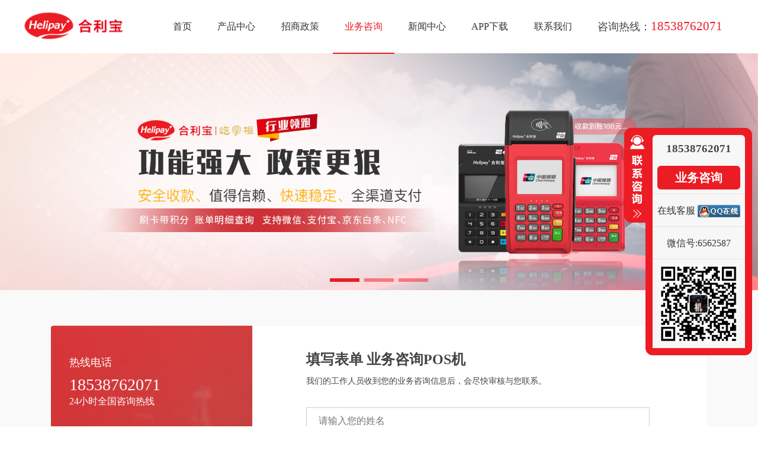

--- FILE ---
content_type: text/html; charset=utf-8
request_url: http://futubao.com/mflq/
body_size: 3558
content:
<!DOCTYPE html>
<html lang="cn">
<head>
    <meta http-equiv="content-type" content="text/html;charset=utf-8">
    <meta name="renderer" content="webkit">
    <meta http-equiv="X-UA-Compatible" content="IE=edge">
    <meta name="author" content="合利宝官网">
    <meta name="siteurl" content="www.futubao.com">
    <meta name="copyright" content="Copyright 2018-2019 版权所有：合利宝官网">
    <meta name="applicable-device" content="pc">
    <title>合利宝业务咨询-合利宝官网</title>
    <meta name="keywords" content="合利宝业务咨询">
    <meta name="description" content="合利宝pos机业务咨询,合利宝官网业务咨询合利宝mpos机,让商户刷卡便捷,安全可靠的售后服务.">
    <link rel="alternate" href="https://m.futubao.com/mflq/">
    <link rel="stylesheet" href="/template/default/index/css/style.css">
</head>
<body>
<header>
    <div class="container">
        <nav class="flex-between">
            <div class="logo" title="合利宝">
                <a href="http://www.futubao.com">
                    <img src="/uploads/image/20200722/8b69405c71e05038dae3ef5bb3723b7b.png" alt="合利宝官网LOGO">
                </a>
            </div>
            <ul class="flex-between t_nav">
                <li ><a href="http://www.futubao.com" title="首页" >首页</a></li>
                                        <li step="1" id="product" >
                            <a href="https://www.futubao.com/pos/" title="产品中心">产品中心</a>
                            <div class="nav-product">
                                <ul>
                                    		
                                        <li>
                                            <a href="https://www.futubao.com/pos/536.html" title="合利宝微智能"><img src="/uploads/image/20241023/77f7fb04edf6efd919c13fc90b9a6037.png" alt="合利宝微智能"></a>
                                            <a href="https://www.futubao.com/pos/536.html" title="合利宝微智能">合利宝微智能</a>
                                        </li>
                                    		
                                        <li>
                                            <a href="https://www.futubao.com/pos/helibaompos.html" title="合利宝mpos"><img src="/uploads/image/20200721/7f0efb88cfdd642edf51d3b33810f5a6.png" alt="合利宝mpos"></a>
                                            <a href="https://www.futubao.com/pos/helibaompos.html" title="合利宝mpos">合利宝mpos</a>
                                        </li>
                                    		
                                        <li>
                                            <a href="https://www.futubao.com/pos/helibaodianqian.html" title="合利宝电签"><img src="/uploads/image/20200721/e4b80e022c3fd8261acc90b1972710ad.png" alt="合利宝电签"></a>
                                            <a href="https://www.futubao.com/pos/helibaodianqian.html" title="合利宝电签">合利宝电签</a>
                                        </li>
                                    		
                                        <li>
                                            <a href="https://www.futubao.com/pos/helibaodapos.html" title="合利宝大POS"><img src="/uploads/image/20200721/7622d2b5ccdf955d40fd6f31cc464804.png" alt="合利宝大POS"></a>
                                            <a href="https://www.futubao.com/pos/helibaodapos.html" title="合利宝大POS">合利宝大POS</a>
                                        </li>
                                    		
                                        <li>
                                            <a href="https://www.futubao.com/pos/540.html" title="智享惠"><img src="/uploads/image/20250318/493ba3355ea750ba026d387ac5b50886.png" alt="智享惠"></a>
                                            <a href="https://www.futubao.com/pos/540.html" title="智享惠">智享惠</a>
                                        </li>
                                                                    </ul>
                            </div>
                        </li>
                                            <li >
                            <a href="https://www.futubao.com/dljm/" title="合利宝招商政策" >招商政策</a>
                        </li>
                                            <li class="active">
                            <a href="https://www.futubao.com/mflq/" title="合利宝业务咨询" rel="nofollow">业务咨询</a>
                        </li>
                                            <li >
                            <a href="https://www.futubao.com/news/" title="新闻中心" >新闻中心</a>
                        </li>
                                            <li >
                            <a href="https://www.futubao.com/xiazai/" title="合利宝APP下载" >APP下载</a>
                        </li>
                                            <li >
                            <a href="https://www.futubao.com/lxwm/" title="联系我们" rel="nofollow">联系我们</a>
                        </li>
                                    <li>咨询热线：<span>18538762071</span></li>
            </ul>
        </nav>
    </div>
</header>
<!-- 轮播 -->
<div class="banner">
	<div class="swiper-container">
		<div class="swiper-wrapper">
                    		
                    <div class="swiper-slide">
                        <a href="/" title="合利宝电签">
                            <img src="/uploads/image/20200722/530e5b56789853667d5fb2646aeda0a6.jpg" alt="合利宝电签">
                        </a>
                    </div>
                    		
                    <div class="swiper-slide">
                        <a href="/" title="合利宝大pos">
                            <img src="/uploads/image/20200722/7f9649e94259851f1ceff198e2cb49bd.jpg" alt="合利宝大pos">
                        </a>
                    </div>
                    		
                    <div class="swiper-slide">
                        <a href="#" title="合利宝mpos">
                            <img src="/uploads/image/20200722/cc2ea4252cc2f19a86e2ef624c3a5691.jpg" alt="合利宝mpos">
                        </a>
                    </div>
                    	
		</div>
		<!-- 分页器 -->
		<div class="swiper-pagination"></div>
		<!-- 左右按钮 -->
		<!--<div class="swiper-button-prev" title="上一张"> ＜ </div>
		<div class="swiper-button-next" title="下一张"> ＞ </div>-->
	</div>
</div> 
<div class="form padB padT">
    <div class="container">
        <!-- 左侧联系方式 -->
       <div class="flex-between padB">
            <div class="form-fl">
                <ul>
                    <li>
                        <p>热线电话</p>
                        <p>18538762071</p>
                        <p>24小时全国咨询热线</p>
                    </li>    
                    <li>
                        <p>微信客服</p>
                        <p>6562587</p>
                        <p>咨询时间：8:30-18:00</p>
                    </li>    
                </ul>
                <div class="ewm">
                    <img src="/uploads/image/20240416/ae8614665a572e05c683e1049c823f32.png">
                </div>   
            </div>
            <div class="form-fr">
                <h4>填写表单 业务咨询POS机</h4>
                <p>我们的工作人员收到您的业务咨询信息后，会尽快审核与您联系。</p>
                <ul>
                    <input type="hidden" id="token" name="__token__" value="fa961b981a4c9c99c8f200abea11fef4">
                    <input type="hidden" id="wxzh" value="6562587">
                    <input type="hidden" id="wxewm" value="/uploads/image/20240416/ae8614665a572e05c683e1049c823f32.png">
                    <input type="hidden" id="formid" name="__formid__" value="4">
                    <input type="hidden" id="returntype" name="__returntype__" value="json">
                    <input type="hidden" id="source" name="source" value="https://www.futubao.com/mflq/">
                    <li>
                        <input type="text" placeholder="请输入您的姓名" id="contacts" name="contacts">
                    </li>
                    <li>
                        <input type="text" placeholder="请输入您的联系电话" id="mobile" name="mobile">
                    </li>
                    <li>
                        <input type="text" placeholder="请输入您的微信号" id="weixin" name="weixin">
                    </li>
                    <li>
                        <input type="text" placeholder="请输入您的联系地址" id="address" name="address">
                    </li>
                    <ul class="lq_product">
                        <li><input type="checkbox" name="product[0]" id="product" value="合利宝MPOS" title="合利宝MPOS" />合利宝MPOS</li>
                        <li><input type="checkbox" name="product[1]" id="product" value="合利宝电签" title="合利宝电签" />合利宝电签</li>
                        <li><input type="checkbox" name="product[2]" id="product" value="合利宝大POS" title="合利宝大POS" />合利宝大POS</li>
                    </ul>
                    <li style="margin-top: -10px;">
                        <button class="btn" id="submit" name="submit" title="点击提交">业务咨询</button>
                    </li>
                </ul>
            </div>
	</div>
    </div>
</div>
	
<!-- 底部foot -->
<div class="foot">
        <!-- 底部内容 -->
        <div class="foot_con">
                <!-- 底部左侧 -->
                <div>
                    <div class="foot_left">
                        <div class="foot1_left">
                            <dl>
                                <dt>新闻资讯</dt>
                                                                <a href="https://www.futubao.com/hyzx/" title="行业资讯"><dd>行业资讯</dd></a>
                                                                <a href="https://www.futubao.com/wtjd/" title="常见问题"><dd>常见问题</dd></a>
                                                                <a href="https://www.futubao.com/czzn/" title="操作指南"><dd>操作指南</dd></a>
                                                            </dl>
                            <dl>
                                <dt>产品中心</dt>
                                		
                                <a href="https://www.futubao.com/pos/536.html" title="合利宝微智能"><dd>合利宝微智能</dd></a>
                                		
                                <a href="https://www.futubao.com/pos/helibaompos.html" title="合利宝mpos"><dd>合利宝mpos</dd></a>
                                		
                                <a href="https://www.futubao.com/pos/helibaodianqian.html" title="合利宝电签"><dd>合利宝电签</dd></a>
                                		
                                <a href="https://www.futubao.com/pos/helibaodapos.html" title="合利宝大POS"><dd>合利宝大POS</dd></a>
                                		
                                <a href="https://www.futubao.com/pos/540.html" title="智享惠"><dd>智享惠</dd></a>
                                                            </dl>
                            <dl>
                                <dt>代理政策</dt>
                                <a href="/dljm/"><dd>代理政策</dd></a>
                                <a href="/mflq/"><dd>业务咨询</dd></a>
                            </dl>
                            <dl>
                                <dt>联系我们</dt>
                                <a href="/lxwm/"><dd>联系我们</dd></a>
                                <a href="/mflq/"><dd>加入我们</dd></a>
                            </dl>
                        </div>
                    </div>
                    <!--  -->
                    <div class="foot_bottom">
                        <img src="/template/default/index/images/blogroll.png" >
                        <ul>
                            		
                                <a href="https://www.lishua.net" target="_blank"><li>立刷</li></a>
                            		
                                <a href="https://www.shengfutong.cn" target="_blank"><li>盛付通</li></a>
                            		
                                <a href="https://www.juhejia.cn/" target="_blank"><li>聚合家</li></a>
                                                    </ul>
                    </div>
                </div>
                <!-- 底部右侧 -->
                <div>
                    <div class="contact_way">
                        <div class="contact1_way ">
                            <p>电话：<span style="color:#FFF;font-size: 18px;">18538762071</span></p>
                            <p>QQ：6562587</p>
                            <p>微信：6562587</p>
                            <p>邮箱：3561368@qq.com</p>
                        </div>
                        <div>
                            <div class="foot_wx"><img src="/uploads/image/20240416/ae8614665a572e05c683e1049c823f32.png" style="width: 91px;"></div>
                            <span class="wx_text">客服微信</span>
                        </div>
                    </div>
                    <div class="foot_pic">
                        <img src="/template/default/index/images/safety360.png" >
                        <img src="/template/default/index/images/integrity.png" >
                        <img src="/template/default/index/images/enterprise_verify.png" >
                    </div>
                </div>
        </div>
        <div class="footer">Copyright 2018-2019 版权所有：合利宝官网</div>
</div>

<!-- 悬浮窗 -->
<div class="slidebar">
    <div class="button">
        <a style="display:none" id="sliderbar_Show" class="btnOpen" title="查看在线客服" href="javascript:void(0);" rel="nofollow">展开</a>
        <a style="display:block" id="sliderbar_Hide" class="btnCtn" title="关闭在线客服" href="javascript:void(0);" rel="nofollow">收缩</a>
    </div>
    <div id="sliderbar_View" class="floatR">
        <div class="contacts">
            <h4>18538762071</h4>
            <ul>
                <li><a href="/free/" rel="nofollow" title="业务咨询合利宝">业务咨询</a></li>
                <li>
                    <a target="_blank" href="" rel="nofollow" alt="点击这里给我发消息" title="点击这里给我发消息">在线客服
                </a>
                </li>
                <li>
                    <p>微信号:6562587</p>
                </li>
                <li><img src="/uploads/image/20240416/ae8614665a572e05c683e1049c823f32.png"></li>
            </ul>
        </div>
    </div>
</div>
<script src="/template/default/index/js/jq_swiper.js"></script>
<script src="/template/default/index/js/layer/layer.js"></script>
</body>
</html>

--- FILE ---
content_type: text/css
request_url: http://futubao.com/template/default/index/css/style.css
body_size: 11933
content:
html,body {font-family:"微软雅黑";color:#444;position:relative;background:#fff;padding:0;margin:0 auto;box-sizing:border-box;}
body {padding-top:90px;overflow-x:hidden;}
* {margin:0;padding:0;list-style:none;box-sizing:border-box;}
h1,h2,h3,h4,h5,h6,th {font-size:100%;font-weight:normal;}
tbody,table {border-collapse:collapse;border-spacing:0;}
h3 {font-size:32px;}
ul,ol {list-style:none;}
a,span {font-size:16px;}
/*color:#808080;*/
p {color:#444;font-size:16px;}
a{text-decoration:none;color: #333;}
a:hover{color: #ec1c24;}
img {border:0;}
table {border-collapse:collapse;border-spacing:0;text-align:center;}
:focus {outline:none;}
.flex-between {display:flex;justify-content:space-between;}
.flex-around {display:flex;justify-content:space-around;}
.container {width:1200px;margin:auto;}
.title-sty h2,.title-sty p{text-align: center;}
.title-sty h2{color: #333;font-size:30px;margin-bottom:15px;}
.title-sty p{color: #666666; font-size: 17px;line-height:35px;}

.index-title h2,.index-title p{text-align: left;}
.index-title h2{color: #222222;font-size:32px;margin-bottom: 20px;}
.index-title p{color: #555555; font-size: 18px;line-height:38px;padding-bottom: 30px;}
.index-title .line{height:3px;background:#F6F6F6;}
.index-title .line::before {position: relative;content:"";display:inline-block;width: 78px;height: 3px;background:#EC1C24;top: -13.5px;}
.padT{padding-top: 60px;}
.padB{padding-bottom: 50px;}
.bgGrey{background-color: #F2F5F9;}
.active {color:#FFF;border-bottom: 2px solid #ec1c24;}
.active a{color:#ec1c24;}
.active a:hover{color:#ec1c24;}
.btn {width:580px;height:45px;line-height:45px;background:#ec1c24;color:#fff;margin-top: 50px;font-size:18px;border-radius:5px;cursor:pointer;position:relative;overflow:hidden;outline:none;border:none;}
.yel {color:#ec1c24;}
.red {color:#EA5149;font-size: 17px;}
/*公共头部*/
header {position:fixed;top:0;z-index:10000;width:100%;height:90px;background:#FFF;}
header .logo img {width:171px;margin-top: 36px;}
header nav {height:90px;align-items:center;line-height: 89px;}
header ul li{padding: 0px 20px;}
nav li a {font-size:16px;color:#333333;}
nav li a:hover {color:#ec1c24;}
nav ul {width:968px;}
nav li:last-child{font-size: 18px;}
nav li:last-child span{color:#EC1C24;font-size: 21px;}
nav .nav-product{width:100%;position: absolute;top:90px;background: #FAFAFA;left: 0px;height: 120px;display: none;}
nav .nav-product ul{width: 1200px;margin: auto;display:flex;}
nav .nav-product ul li {padding: 10px 20px 0 0;}
nav .nav-product ul li img{width: 140px;float: left;}
nav .nav-product ul li a {font-size:16px;color:#333333;}
nav .nav-product ul li a:hover {color:#ec1c24;}
/*公共banner*/
.banner img {display:block;width:100%;}
.p_banner img {display:block;width:100%;}
.banner .swiper-pagination-bullet {width:50px;height:6px;display:inline-block;border-radius:0;background:#ec1c24;opacity:.5;}
.banner .swiper-pagination-bullet-active {background:#ec1c24;opacity:1;}
.banner .swiper-button-next,.swiper-button-prev {margin-top:-45px!important;}
.banner .swiper-button-prev,.banner .swiper-button-next {background:rgba(0,0,0,0.3);color:#808080;width:50px;height:75px;line-height:70px;text-align:center;border-radius:5px;font-size:35px;}
.banner .swiper-button-prev:hover,.banner .swiper-button-next:hover {background:rgba(0,0,0,0.5);color:#fff;}
/*首页*/
.about ul{display: flex;justify-content: space-between;flex-wrap: wrap;width:1200px;text-align: center;padding: 30px 0;}
.about ul li{width:380px;height:170px;border-radius:5px;background: #FFFBFB;padding: 22px;}
.about ul li img{width: 48px;height: 48px;}
.about ul li h3{color: #222222;font-size:24px;padding-top: 10px;}
.about ul li p{color: #666666;font-size:16px;padding-top: 8px;}

.index-product ul{display: flex;justify-content: space-between;flex-wrap: wrap;width:1200px;text-align: center;}
.index-product ul li{margin:20px 0px;width:370px;height:440px;box-shadow: 0px 5px 10px 0px rgba(0, 0, 0, 0.04);}
.index-product ul li img{width: 370px;height:246px;}
.index-product ul li h3{color: #222222;font-size:22px;line-height:60px;}
.index-product ul li p{color: #666666;font-size:16px;line-height:27px;padding:0px 30px;height: 70px;}
.index-product ul li .ljxq{color: #FFFFFF;font-size:16px;background: #ec1c24;border-radius:5px;padding: 5px 30px;}
.index-product .gd{font-size: 18px;color:#ec1c24;float: right;padding-right: 15px;}

.youshi ul{display: flex;justify-content: space-between;flex-wrap: wrap;width:1200px;padding-top: 20px;}
.youshi ul li{margin-bottom:30px;overflow:hidden;width:388px;height:170px;padding: 35px;background: #FCF9FA;border-radius: 2px;}
.youshi ul li img{width: 84px;height:94px;float: left;margin-right: 30px;}
.youshi ul li h3{color: #222222;font-size:22px;line-height:35px;}
.youshi ul li p{color: #555555;font-size:16px;line-height:26px;padding-top: 10px;}

.main4{background: url(../images/main4-bg.png) no-repeat center;height: 860px;}
.main4 .container{padding-top: 60px;}
.main4 .index-title h2,.main4 .index-title p{color: #FFF;}
.main4 ul{display: flex;justify-content: space-between;flex-wrap: wrap;width:1200px;padding-top: 20px;}
.main4 ul li{margin-bottom:26px;overflow:hidden;width:580px;height:160px;padding: 30px;background-color: rgba(255, 255, 255, 0.07);}
.main4 ul li img{width: 75px;height:82px;float: left;margin-right: 30px;margin-top: 12px;}
.main4 ul li h3{color: #FFFFFF;font-size:20px;line-height:35px;}
.main4 ul li p{color: #E8E8E8;font-size:14px;line-height:26px;padding-top: 10px;}

.zizhi{height: 960px;background: url(../images/about-bg.png)no-repeat center;}
.zizhi .jieshao{width: 594px;float: left;}
.zizhi .jieshao h2{color: #222222;font-size:32px;margin-bottom: 30px;}
.zizhi .jieshao p{color: #555555; font-size: 18px;line-height:38px;padding-top: 30px;}
.zizhi .jieshao .line{height:3px;background:#999999;width: 150px;}
.zizhi .jieshao .line::before {position: relative;content:"";display:inline-block;width: 70px;height: 3px;background:#EC1C24;top: -13.8px;}
.zizhi .paizhao{float: right;width: 426px;}
.zizhi .payment{margin-top: 50px;}
.zizhi .bank{width: 100%;height: 224px;background: #FFFFFF;text-align: center;padding-top: 32px;margin-top: 30px;}

.index-news {height:730px;}
.index-news .news{background: #fff;height: 500px;padding-top:40px;padding-bottom: 20px;}
.index-news .news div{width: 376px;}
.index-news .news div .t-img{width: 376px;height: 246px;}
.index-news .news ul{width: 376px;margin-top: 20px;}
.index-news .news li {width: 376px;height: 40px;}
.index-news .news li img {width: 198px;height: 130px;}
.index-news .news a {font-size: 16px;color: #222222;}
.index-news .news a:hover{color:#ec1c24;}
.index-news .news .date{font-size: 14px;color:#999999;}
.index-news .gd{font-size: 18px;color:#ec1c24;float: right;}
.index-news span{color:#FF7129;}

.index-form{background: url(../images/form-bg.png)no-repeat center;height: 840px;}
.index-form .index-mflq {margin-top:50px;}
.index-form .index-mflq .index-form-fl,.index-form .index-mflq .index-form-fr {height:500px;background: #FFFFFF;border-radius:8px;}
.index-form .index-mflq .index-form-fl {width:524px;padding:28px 40px 40px 33px;}
.index-form .index-mflq .index-form-fr {width:628px;padding:40px;}
.index-form-fl h2 {font-weight:bold;font-size:48px;color:#EC1C24;text-align: center;}
.index-form-fl .index-fl-top img:first-child {width:175px;height:217px;}
.index-form-fl .index-fl-top {text-align:center;margin:35px 10px 10px 42px;display:flex;justify-content:space-between;}
.index-form-fl .index-fl-top p {color:#333;}
.index-form-fl .index-fl-top b {display:block;font-size:18px;color:#666;font-weight:400;margin-bottom: 10px;}
.index-form-fl .index-fl-top .ewm {width:140px;height:140px;}
.index-form-fl .index-fl-top .red {font-size:18px;}
.index-form-fl .index-fl-bom {margin-top: 30px;}
.index-form-fl .index-fl-bom p:first-child {color:#333;margin-top:10px;font-size:18px;text-align: center;}
.index-form-fl .index-fl-bom p:last-child {font-size:24px;color: #666666;margin-top: 15px;background:url(../images/form-tel.png)no-repeat 0;padding-left: 42px;margin-left: 48px;}
.index-form-fl .index-fl-bom p:last-child span{color: #EC1C24;font-size:25px;}
.index-form-fr h4 {text-align:center;font-size:24px;font-weight:bold;}
.index-form-fr ul {margin-top:40px;}
.index-form-fr li {display:flex;justify-content:center;align-items:center;width:550px;height:52px;line-height:52px;margin-bottom:20px;}
.index-form-fr li label {font-size:20px;text-align:center;width:20%;}
.index-form-fr li input {width:80%;height:48px;line-height:48px;border:none;outline:none;font-size:16px;color:#333;border:1px solid #ccc;border-radius:5px;padding-left: 20px;}
.index-form-fr li input:focus {border-color: #EC1C24;outline: 0;}
.index-btn {width:180px;height:48px;line-height:48px;background:#ec1c24;color:#fff;margin-top: 20px;font-size:18px;border-radius:5px;cursor:pointer;position:relative;overflow:hidden;outline:none;border:none;}

.main6{background: #EC1C24;height:100px;padding-top: 9px;position: fixed;bottom: 0;z-index: 10000;width: 100%;}
.main6 .bottom-form{width: 630px;display: flex;justify-content: space-between;}
.main6 .bottom-form ul {width: 450px;display: flex;justify-content: space-between;flex-wrap: wrap;}
.main6 .bottom-form li {display:flex;justify-content:center;align-items:center;width:213px;height:38px;line-height:38px;margin-bottom:8px;}
.main6 .bottom-form li input {height:38px;line-height:48px;border:none;outline:none;font-size:16px;color:#333;border-radius:4px;padding-left: 10px;}
.bottom-btn {width:138px;height:40px;line-height:40px;background:#FFFFFF;color:#EC1C24;margin-top: 20px;font-size:20px;border-radius:4px;cursor:pointer;position:relative;overflow:hidden;outline:none;border:none;}
.main6 .bottom-tel{width: 400px;background:url(../images/bottom-tel.png)no-repeat;float: left;margin-left: 100px;height: 52px;margin-top: 15px;}
.main6 .bottom-tel span{font-size: 22px;color: #FFFFFF;padding-left: 76px;line-height: 78px;}
/*产品列表*/
.search{margin: auto;height: 46px;}
.search div{width: 550px;margin: auto; height:46px;background:rgba(249,249,249,1);border:1px solid #E0E0E0;border-radius:22px;color: #000000;margin-top:45px;}
.search div input{width:460px;height:44px;line-height: 44px;border:none;margin-left: 20px;background:rgba(249,249,249,1);font-size: 16px;}
.search div img{width: 22px;height: 22px;position: absolute;margin-top:11px;margin-left: 20px;}
.shoplist {margin:auto;height: 100%;}
.shoplist ul {display: flex;justify-content: space-around;flex-wrap: wrap;padding: 80px 0px;}
.shoplist ul li {width:370px;height:400px;margin-bottom: 30px;background: #fff;box-shadow:0px 0px 10px 2px rgba(0, 0, 0, 0.07);text-align: center;}
.shoplist ul li h3 {font-size:20px;color:#ec1c24;padding: 0px 10px;line-height:45px;}
.shoplist ul li p {font-size:16px;color:#666666;padding:0px 10px;height: 60px;line-height:26px;}
.shoplist ul li .lq {font-size:14px;background: #0067FF;color:#FFF;padding:6px 32px;border: 1px solid #0067FF;border-radius: 5px;}
.shoplist ul li .xq {font-size:14px;background:#ec1c24;color:#FFF;padding:6px 32px;border: 1px solid #ec1c24;border-radius: 5px;margin-left: 10px;}
.shoplist ul li img {width: 370px;height: 246px;display: block;margin: auto;}
/*产品详情*/
.product_details{margin:40px auto 50px auto; }
.product_details .crumbs{height:40px;border-bottom: 1px solid #CCC;width: 1200px;margin: auto;}
.product_details .crumbs p{color:#888888;line-height: 16px;}
.product_details .crumbs p a{color:#ec1c24;font-size: 16px;}
.product_details .crumbs p span{color:#A90EAF;font-size: 18px;}
.details_top .shuxing{display: flex;justify-content: space-between;flex-wrap: wrap;padding-top: 15px;width: 500px;}
.details_top .shuxing li{color:#33333;font-size: 15px;width:250px;line-height: 32px;}
.details_top .shuxing li:last-child{width: 500px;}
.details_top{width: 1200px;margin: auto;height: 530px;margin-top: 44px;}
.details_top>div{float:left;}
.details_top>div:first-child{width:562px;}
.details_top>div:first-child>div{height:375px;background-color: #FFFFFF;border:1px solid #E5E5E4;border-radius:5px;}
.details_top>div:first-child>div>img{width: 560px;height:373px;border-radius:5px;}
.details_top>div:first-child>ul{display: flex;justify-content: space-between;flex-wrap: wrap;padding-top: 20px;}
.details_top>div:first-child>ul>li{width: 131px;height:91px;border:1px solid #E5E5E4;border-radius:5px;}
.details_top>div:first-child>ul>li>img{width: 129px;height:89px;padding:2px;}
.details_top>div:last-child{width: 580px;margin-left: 49px;}
.details_top>div:last-child>h4{font-size: 26px;color:#333333;margin-top: 17px;line-height: 26px;}
.details_top>div:last-child>span{display: block;font-size: 16px;color:#666666;line-height: 55px;border-bottom:1px dashed #ccc;}
.details_top>div:last-child>p{font-size: 16px;color:#666666;line-height: 30px;padding-top: 18px;margin-bottom: 30px;padding-right: 40px;}
.details_top>div:last-child>p>span{font-size: 18px;color:#333333;}
.details_top>div:first-child>ul>li:hover{border:solid 1px #ec1c24;border-radius:5px;}
.details_top .zixun{padding: 8px 40px;background:#0067FF;color: #fff;border-radius: 4px;margin-right: 20px;}
.details_top .lingqu{padding: 8px 40px;background:#ec1c24;color: #fff;border-radius: 4px;}
.bg{background: #F9F9F9;margin-bottom: -80px;}
.details_bottom{width: 1200px;margin: auto;padding-top: 40px;}
.details_bottom>div{float:left;margin-bottom: 50px;background: #fff;}
.details_left{width: 220px;}
.details_left>h4{font-size: 18px;color:#FFF;line-height: 16px;padding: 10px;border-bottom: 1px solid #EEEEEE;background:url(../images/tj-bg.png)no-repeat;height: 36px;}
.details_left>ul li{height: 190px;background-color: #FFFFFF;border-bottom: 1px solid #EEEEEE;}
.details_left>ul li img{width:200px;height:132px;margin: 8px 0 0 11px;}
.details_left>ul li p{font-size: 16px;line-height: 18px;text-align: center;}
.details_right{width:950px;margin-left:30px; }
.details_right>h4{font-size: 18px;color:#FFF;line-height: 16px;padding: 10px;border-bottom: 1px solid #EEEEEE;background:url(../images/tj-bg.png)no-repeat;height: 36px;}
.details_right>ul{height:40px;}
.details_right>ul li{width:140px;height:40px;background-color: #F4F4F4;float: left;text-align: center;font-size: 18px;color: #333333;line-height: 40px;border-radius: 2px;margin-right: 2px;}
.details_right>ul li span{font-size: 18px;color:#FF5205;}
.d_r_content{width: 950px;}
.d_r_content .cpxq-top{width:880px;height:4px;margin-left: 35px;margin-top: 35px;}
.cpxq{display:block;padding: 40px;}
.cpxq img{width:880px;display:block;}

/*APP下载*/
.download .container{width: 1000px;margin: auto;}
.download h2{height:70px;background:#ec1c24;border-radius:6px 6px 0px 0px;text-align: center;line-height: 70px;color: #FFF;font-size:24px; }
.download ul{height:600px;}
.download ul li{width:280px;height:80px;line-height: 80px;background:rgba(250,250,250,1);text-align: center;font-size: 18px;color: #333333;border-bottom:1px solid rgba(237,237,237,1);border-left:1px solid rgba(237,237,237,1);}
.download .tab-l{width: 280px;float: left;}
.download .d_content{width: 720px;height:240px;float: left;border-bottom:1px solid rgba(237,237,237,1);border-right:1px solid rgba(237,237,237,1);}
.download .content{display:none;padding: 40px 250px;}
.download .content .cp img{width: 137px;height: 267px;}
.download .content .ewm{text-align: center;}
.download .content .ewm img{width: 150px;height: 150px;}
.download .content .ewm p{font-size: 16px;padding-top: 10px;}
.download .r1{display:block;}
#hz_active {background: #FFFFFF;color: #ec1c24;}
/*代理政策*/
.cpys{background: #F7F8FA;}
.cpys ul{display: flex;justify-content: space-around;flex-wrap: wrap;width:1200px;text-align: center;padding-top: 15px;}
.cpys ul li{margin:20px 0px;overflow:hidden;width:300px;height:260px;}
.cpys ul li img{width: 70px;height:70px;}
.cpys ul li h3{color: #333333;font-size:20px;line-height:50px;padding-top: 20px;}
.cpys ul li p{color: #666666;font-size:16px;line-height:30px;padding:0px 35px;}

.dlys ul{display: flex;justify-content: space-around;flex-wrap: wrap;width:1200px;text-align: center;}
.dlys ul li{margin:20px 0px;overflow:hidden;width:254px;height:223px;box-shadow:2px 2px 9px 0px rgba(0, 0, 0, 0.04);border-radius: 5px;}
.dlys ul li img{width: 254px;height:120px;}
.dlys ul li h3{color: #333333;font-size:18px;line-height:25px;padding-top:8px;}
.dlys ul li p{color: #666666;font-size:14px;line-height:25px;padding:6px 30px;height: 100px;}

.dlbz{background: url(../images/main9-bg.png) no-repeat;height: 590px;}
.dlbz .title-sty h2{color: #FFF;}
.dlbz .title-sty p{color: #FFF;}
.dlbz ul{display: flex;justify-content: space-around;flex-wrap: wrap;width:1200px;text-align: center;padding-top:40px;}
.dlbz ul li{width:258px;height:280px;background:#FFFFFF;opacity:0.9;border-radius:12px;}
.dlbz ul li img{width: 106px;height:106px;margin-top: -50px;}
.dlbz ul li h3{color: #333333;font-size:20px;line-height:50px;padding-top: 20px;}
.dlbz ul li p{color: #333333;font-size:16px;line-height:40px;}
.dlbz ul li em{width:4px;height:4px;background:rgba(102,102,102,1);border-radius:50%;}
.dlbz ul li b{width:4px;height:4px;background:rgba(102,102,102,1);border-radius:50%;}

.zhengce .table{height:1000px;border-color: #E1E1E1;margin-bottom: 30px;margin-top: 50px;}
.zhengce .table tr td{border-color:#E1E1E1;}
.zhengce .sty1{background: #E1E1E1;font-size: 20px;color: #ec1c24;}
.zhengce .sty2{width:300px;font-size: 18px;}
.zhengce .sty3{width:150px;}
.zhengce .sty4{background: #ec1c24;font-size: 20px;color: #FFF;}
.zhengce .sty5{width:250px;font-size: 20px;color: #333;}

.mainb6{text-align: center;background: url("../images/mainb6-bg.png") no-repeat;background-size: 100%;height:192px;padding-top: 40px;}
.mainb6 .title-sty h2{color: #FFF;font-size: 36px;margin-bottom: 35px;letter-spacing: 5px;}
.mainb6 a{font-size: 24px;background: rgba(200, 22, 29, 0.8);border-radius: 5px;padding: 8px 50px;color: #FFF;}
/*免费领取表单*/
.form{background: #F9F9F9;}
.form .container{width: 1108px;margin: auto;}
.form .form-fr {width:768px;height:600px;border:1px solid #F9F9F9;padding: 40px 90px;background: #FFF;}
.form .form-fl{background: url(../images/form-left.png);width: 340px;}
.form .form-fl ul{padding-left: 31px;padding-top: 50px;}
.form .form-fl ul li{margin-bottom: 50px;}
.form .form-fl ul li p:nth-child(1){color: #FFF;font-size: 18px;}
.form .form-fl ul li p:nth-child(2){color: #FFF;font-size: 28px;padding-top: 10px;}
.form .form-fl ul li p:nth-child(3){color: #FFF;font-size: 16px;padding-top: 2px;}
.form .form-fl .ewm img{width: 101px;margin-left: 186px;margin-top: 90px;}

.form-fr h4 {font-size:24px;font-weight:bold;}
.form-fr p {font-size:14px;padding-top: 12px;}
.form-fr ul {margin-top:35px;}
.form-fr li {display:flex;justify-content:center;align-items:center;width:580px;height:45px;line-height:45px;margin-bottom:30px;}
.form-fr li input {width:100%;height:45px;line-height:45px;border:none;outline:none;font-size:16px;color:#333;border:1px solid #ccc;padding-left: 20px;}
.form-fr li input:focus{border-color: #ec1c24;outline: 0;}

.form .lq_product{display: flex;justify-content: left;flex-wrap: wrap;width:580px;margin-top: 0px;}
.form .lq_product li{display:flex;justify-content:left;width: auto;margin-right: 20px;height: 20px;line-height: 20px;margin-bottom: 15px;color:#666666;font-size:15px;}
.form .lq_product input{width:14px;border:none;margin-right: 4px;border:1px solid rgba(215,215,215,1);}
.form-fr li:last-child {border:none;}

/*联系我们*/
.lxwm { height:420px;display: flex;justify-content: space-around;width: 1200px;margin: auto;padding-top: 35px;}
.lxwm li {width: 260px;height: 280px;text-align: center;font-size: 30px;background: #fff;box-shadow:1px 5px 18px 0px rgba(0,103,255,0.1);
border-radius:4px;}
.lxwm li img{width: 90px;height:90px;margin-top: 50px;}
.lxwm li .c-name{ color: #333333;font-size: 18px;margin-top: 15px;}
.lxwm li .c-text{ color: #333333;font-size: 22px;margin-top: 10px;}
/* 公共底部 */
.foot{width: 100%;height: 330px;background:url(../images/footer.png);clear: both;}
.foot_con{width: 1200px;height: 257px;/* border: 1px solid black; */border-bottom:1px solid #EBE0CE;margin: 0 auto;display: flex;justify-content: space-between;}
.foot_left{display: flex;margin-top: 63px;}
.foot_left>div:nth-child(1){margin-top: 4px;}
.foot1_left{display: flex;}

.foot1_left{color: #ffffff;}
.foot1_left dl{float: left;color: #fff;}
.foot1_left dl dt{font-size: 18px;line-height: 30px;padding-bottom: 10px;}
.foot1_left dl dd{font-size: 14px;line-height: 30px; width: 150px;color:#FFF;}
.footer{color: #ccc;line-height: 67px;text-align: center;font-size: 14px;}
.foot_bottom{display: flex;margin-top: 22px;}
.foot_bottom>img{width: 20px;height: 20px;margin-left: 5px;}
.foot_bottom>ul{display: flex;color: #ffffff;margin-left: 20px;margin-top:2px;}
.foot_bottom>ul>a{color: #ffffff;margin-right: 20px;}
.foot_bottom>ul>li{width: 70px;}
.contact_way{display: flex;margin-top: 63px;}
.contact1_way p{width: 189px;font-size: 14px;color: #f9f9f9;height: 34px;margin-right: 46px;}
.foot_wx{width: 90px;height: 91px;background-color: #ffffff;}
.wx_text{font-family: AdobeHeitiStd-Regular;font-size: 14px;color: #ffffff;display: block;width: 90px;text-align: center;margin-top: 13px;}
.foot_pic{margin-left: 48px;margin-top: 8px;}
/*侧栏联系方式*/
.slidebar {background:#ec1c24;position:fixed;top:30%;right:10px;z-index:10000;border-radius:12px 12px 12px 12px;height:160px;}
.contacts li {border-bottom:solid 1px #E6E4E4;height:55px;line-height:55px;display:flex;justify-content:center;align-items:center;text-align:center;}
.contacts li:nth-child(1) a {display:block;width:140px;height:40px;line-height:40px;background:#ec1c24;border-radius:6px;color:#fff;font-weight:bold;font-size:20px;}
.contacts li:nth-child(2) a {display:block;width:140px;background:url(../images/shopnc.png)no-repeat right 18px;text-align:left}
.contacts li img {width:130px;height:130px;}
.contacts li:nth-child(4) {height:150px;}
.slidebar .button {width:36px;float:left;position:relative;z-index:1;margin-top:10px;height:181px;}
.slidebar .button a {font-style:0;text-indent:-999em;display:block;}
.floatR {float:left;overflow:hidden;width:180px;border:12px solid #ec1c24;border-radius:12px;}
.contacts {background:#F7F7F7;border-radius:6px;text-align:center;}
.contacts h4 {height:45px;line-height:45px;font-weight:600;font-size:19px;}
.contacts p {color:#333;}
.btnOpen,.btnCtn {position:relative;z-index:9;background:url(../images/shopnc.png)no-repeat;display:block;height:146px;padding:8px;}
.btnCtn {background-position:10px -143px;}
.btnOpen {background-position:-41px -143px;}

/*新闻列表*/
.newslist {padding: 50px;}
.newsdetail {padding: 50px;background: #F9F9F9;}
.news-nav div {width:830px;margin-bottom:30px;overflow:hidden;background: #F9F9F9;height: 60px;line-height: 60px;}
.news-nav span {color: #000000;padding-left: 20px;font-size:16px;}
.news-nav div a {margin-right:15px;width:100px;height:32px;line-height:30px;text-align:center;display:inline-block;color: #666666;font-size:16px;border-radius:5px;}
.news-nav div a.active {border:1px solid #ec1c24;background:#ec1c24;color:#fff;}
.news-nav i {margin-right:5px;}
.news-nav p a {color:#444;}

.news-nav2 div {width:800px;margin-bottom:30px;overflow:hidden;background: #F9F9F9;height: auto;line-height: 38px;padding:10px 0px;}
.news-nav2 span {color: #000000;padding-left: 20px;font-size:16px;}
.news-nav2 div a {margin-right:10px;padding: 0px 16px;height:32px;line-height:30px;text-align:center;display:inline-block;color: #666666;font-size:16px;border-radius:5px;}
.news-nav2 div a.active {border:1px solid #ec1c24;background:#ec1c24;color:#fff;}
.news-nav2 i {margin-right:5px;}
.news-nav2 p a {color:#444;}
.news-nav2 .open img{vertical-align: middle;margin-top: -2px;margin-left: 2px;}
.news-nav2 .open{color:#ec1c24;width: 80px;}
.tag-all{position: absolute;margin-top: 60px;display: none;}

.news-contant .left {width:830px;}
.newslist .news-contant .right {width:300px;}
.newsdetail .news-contant .right {width:330px;}
.news-contant .left li {padding:20px 0;border-bottom:1px solid  #EEEEEE;}
.news-contant .left li div:first-child {width:320px;}
.news-contant .left li div:last-child {width:750px;padding-top: 5px;}
.news-contant .left img {width:225px;height:150px;}
.news-contant-title {font-size:18px;}
.news-contant-title:hover {color:#ec1c24; }
.news-contant-smalltext {line-height:30px;margin:13px 0 20px;}
.news-contant-time span {font-size:14px;color:#999999;}
.news-contant-time span a{font-size:14px;color:#999999;}
.news-contant .topnav a {color:#333333;border-radius:5px;line-height: 28px;}
.news-push li:hover a {color:#ec1c24;}
.topnav .top a {display:block;width:204px;height:62px;line-height:62px;background:linear-gradient(#5da7fd,#2f84e6);text-align:center;color:#fff;}
.news-contant .top i {font-size:40px;color:#fff;vertical-align:middle;margin-right:5px;}
.topnav .cont a {display:flex;flex-direction:column;align-items:center;justify-content:center;margin:10px 0 27px;width:96px;height:90px;background:linear-gradient(#5da7fd,#2f84e6);}
.topnav .cont i {font-size:35px;}
.topnav .bom {align-items:center;justify-content:center;width:204px;height:304px;border:1px solid #4da6b6;border-radius:10px;}
.topnav .bom div {border-radius:10px;flex-direction:column;align-items:center;justify-content:center;width:158px;height:257px;box-shadow:2px 2px 8px 3px #dbe7e2;}
.topnav .bom div img {width:100px;height:100px;}
.topnav .bom div p {color:#808080;padding:9px 0;border-bottom:1px solid #b3b3b3;}
.topnav .bom div h4 {margin:18px 0 14px;font-size:16px;color:#5da7fd;font-weight:bold;}
.topnav .bom div span {width:147px;height:30px;line-height:30px;background:#5da7fd;color:#fff;text-align:center;}

.news-push h2 {text-align:left;color:#ec1c24;font-size:18px;width:300px;height:50px;line-height:49px;border-bottom: 1px solid #EEEEEE;}
.news-push h2 img {width: 17px;height:20px;margin-right: 6px;vertical-align: middle;}
.news-push li {padding:8px 0;border-bottom:1px solid  #EEEEEE;}
/*height: 120px;*/
.news-push li img {width:135px;height:90px;}
.news-push li a {width:165px;height:38px;font-size:15px;margin-left: 10px;}
.news-push li p {width:165px;height:38px;font-size:14px;line-height:26px;margin-left: 10px;color:#666666;padding-top: 5px;}

.news-push2 h2 {text-align:left;color:#ec1c24;font-size:18px;width:290px;height:35px;line-height:20px;border-bottom: 1px solid #EEEEEE; margin-bottom: 10px;}
.news-push2 h2 img {width: 17px;height:20px;margin-right: 6px;vertical-align: middle;}
.news-push2{display: flex;justify-content: left;flex-wrap: wrap;background: #FFF;padding:20px;}
.news-push2 li {height: 32px;margin: 5px;border-radius: 20px;padding: 0px 15px;border: 1px solid #ec1c24;}
.news-contant .news-push2 li a {font-size:14px;color: #ec1c24;}

.news-push3 h2 {text-align:left;color:#333333;font-size:18px;width:790px;height:50px;line-height:49px;border-bottom: 1px solid #EEEEEE; margin-bottom: 10px;}
.news-push3 h2 img {width: 23px;height:19px;margin-right: 6px;vertical-align: middle;}
.news-push3{display: flex;justify-content: left;flex-wrap: wrap;padding:20px 40px;border-top: 10px solid #F9F9F9;}
.news-push3 li {height: 32px;margin: 5px;border-radius: 20px;padding: 0px 15px;border: 1px solid #ec1c24;}
.news-contant .news-push3 li a {font-size:14px;color: #ec1c24;}

.news-push4 h2 {text-align:left;color:#333333;font-size:18px;width:790px;height:50px;line-height:49px;border-bottom: 1px solid #EEEEEE;}
.news-push4 h2 img {width: 17px;height:20px;margin-right: 6px;vertical-align: middle;}
.news-push4{display: flex;justify-content: left;flex-wrap: wrap;padding:20px 40px;border-top: 10px solid #F9F9F9;}
.news-push4 li {height: 180px;width:144px;margin-top: 20px;margin-right: 12px;}
.news-push4 li:nth-child(6n+6){margin-right: 0px;}
.news-push4 li img {width:144px;height:96px;border-radius: 4px 4px 0 0;}
.news-push4 li a {font-size:14px;}
.news-push4 li a:hover{color:#ec1c24;}
.news-push4 li p {width:165px;height:39px;font-size:14px;line-height:22px;color:#666666;padding-top: 5px;}

.news-push5 h2 {text-align:left;color:#ec1c24;font-size:18px;width:290px;height:35px;line-height:20px;border-bottom: 1px solid #EEEEEE;}
.news-push5 h2 img {width: 17px;height:20px;margin-right: 6px;vertical-align: middle;}
.news-push5{background: #FFFFFF;padding: 20px;}
.news-push5 li {padding:8px 0;border-bottom:1px solid  #EEEEEE;}
/*height: 120px;*/
.news-push5 li img {width:135px;height:90px;}
.news-push5 li a {width:150px;height:38px;font-size:15px;margin-left: 10px;}
.news-push5 li p {width:150px;height:38px;font-size:14px;line-height:26px;margin-left: 10px;color:#666666;padding-top: 5px;}

.news-push6 h4 {width: 950px;font-size: 18px;color:#FFF;line-height: 16px;padding: 10px;border-bottom: 1px solid #EEEEEE;background:url(../images/tj-bg.png)no-repeat;height: 36px;}
.news-push6{display: flex;justify-content: left;flex-wrap: wrap;padding:20px 0px;}
.news-push6 li {height: 220px;width:168px;margin-top: 20px;margin-left: 19px;}
.news-push6 li img {width:167px;height:112px;}
.news-push6 li a {width:165px;height:39px;font-size:14px;color: #333;line-height: 24px;}
.news-push6 li a:hover {color: #497AFF;}
.news-push6 li p {width:165px;height:39px;font-size:14px;line-height:24px;color:#666666;padding-top: 4px;}

.newsdetail .crumbs{height:60px;width: 770px;margin-left: 40px;border-bottom: 1px solid #EEEEEE;}
.newsdetail .crumbs p{color:#666666;line-height: 60px;}
.newsdetail .crumbs p a{color:#ec1c24;font-size: 16px;}
.newsdetail .crumbs p a:last-child{color:#ec1c24;font-size: 16px;}

/*文章内容*/
.article {padding:40px;width:850px;overflow:hidden;}
.article-title div {padding:20px 120px;margin-bottom:20px;/*border-bottom:1px solid #e2e2e2;*/}
.article-title span {font-size:14px;}
.article-title h2 {text-align:center;font-size:22px;}
.article-title a {color:#808080;font-size:14px;}
.article article p {text-indent:2em;line-height:1.8;margin-top:5px;}
.article article img{margin: auto;display: block;}

.article-nav {padding:20px 40px;font-size: 14px;border-top: 10px solid #F9F9F9;}
.article-nav div,.article-nav a {padding:8px 0;color:#666666;font-size: 14px;}
.article-nav a:hover {color:#ec1c24;}

/*内容页最下方新闻*/
.product-news {margin-top: 20px;width: 950px;margin-left: 32px;height: 100%;float: right;border-top: 30px #F9F9F9 solid;padding-bottom: 40px;}
.product-news .redian{margin: 15px 0px;color: #497AFF;font-weight: 600;}
.product-news h4{font-size: 18px;color:#FFF;line-height: 16px;padding: 10px;border-bottom: 1px solid #EEEEEE;background:url(../images/tj-bg.png)no-repeat;height: 36px;}
.news3 ul{display: flex;justify-content: left;flex-wrap: wrap;padding: 20px 0px 15px 20px;}
.news3 li {width: 293px;height: 91.5px;margin-bottom: 18px;margin-right: 15px;background: #F9F9F9;border:1px solid rgba(238, 238, 238, 1);}
.news3 li img {width: 135px;height: 90px;}
.news3 li .news-text{padding: 8px 5px 5px 12px;}
.news3 .news-contant-title {font-size: 16px;color: #333;}
.news3 .news-contant-title:hover{color: #ec1c24;}
.news3 .news-contant-smalltext {line-height: 22px;font-size: 14px;margin: 5px 0 4px;color: #666;}
.news3 .news-contant-smalltext span{font-size: 14px;float: right;line-height: 22px;padding-right: 5px;}
.product-news .more{margin-left: 400px;background:#2C6EEB;color: #fff;padding: 8px 25px;border-radius: 5px;}

/*弹出表单*/
#message {position: fixed;width: 100%;height: 100%;left: 0;top: 0;z-index: 1000;transform: scale(0);transition: .3s;}
.messagebg {position: absolute;top: 0;left: 0;width: 100%;height: 100%;background: rgba(0,0,0,.001);z-index: 1001;}
#message .m-content {margin-top: 10%;}
#message .m-content .m-message {background: #fff;width: 550px;background: #fff;border-radius: 8px;padding: 50px;margin: 0 auto;position: relative;z-index: 1002;box-shadow: 1px 1px 50px rgba(0,0,0,.3);}

#message2 {position: fixed;width: 100%;height: 100%;left: 0;top: 0;z-index: 1000;transform: scale(0);transition: .3s;}
#message2 .m-content {margin-top: 10%;}
#message2 .m-content .m-message {background: #fff;width: 250px;background: #fff;border-radius: 8px;padding: 50px;margin: 0 auto;position: relative;z-index: 1002;box-shadow: 1px 1px 50px rgba(0,0,0,.3);}

.m-message {width: 494px;margin: 48px auto 0;}
.m-message label {margin-bottom: 16px;display: block;font-size: 14px;}
.m-message label em {display: block;float: right;color: red;height: 40px;line-height: 40px;}
.m-message label span {width: 80px;height: 40px;line-height: 40px;color: #2F2F2F;float: left;font-weight: bold;text-align: right;margin-right: 10px;display: inline-block;}
.m-message label input.inp,.m-message label textarea,.m-message label input {width: 77%;overflow: hidden;height: 40px;line-height: 40px;border: #cccccc 1px solid;border-radius: 3px;padding:0 14px;box-sizing: border-box;color: #555;}
.m-message label input:focus,.m-message label textarea:focus {border-color: #ec1c24;outline: 0;}
.m-message label textarea {height: 72px;line-height: 24px;padding:10px 14px;}
.btn-1 input{width: 150px;height: 40px;line-height: 40px;background: #e8e8e8;border: none;color: #333;cursor: pointer;transition: 0.3s;border-radius: 3px;}
.btn-1{padding-left: 90px;}
.btn-1 input.focus{background: #ec1c24;color: #fff;}
.btn-1 input.focus:hover{background: #444;}
.btn-1 input:hover{background: #ccc;}
/*序号*/
#number {counter-reset: li;margin: 0;}
#number > li {font-size: 1em;list-style: none;position: relative;}
#number > li:before {background: #ededed;color: #ec1c24;content: counter(li);counter-increment: li;font-size: 1em;line-height: 1em;padding: 0.3em 0.5em;position: absolute;top: 0.6em;text-align: center;}
/*加载特效*/
.animation.srcospcur {-moz-transform: translate(0,0px);-o-transform: translate(0,0px);-webkit-transform: translate(0,0px);transform: translate(0,0px);opacity: 1;transition: 1.3s;-webkit-transition: 1.3s;-moz-transition: 1.3s;-ms-transition: 1.3s;-o-transition: 1.3s;}
.animationL.srcospcur {-moz-transform: translate(0,0px);-o-transform: translate(0,0px);-webkit-transform: translate(0,0px);transform: translate(0,0px);opacity: 1;transition: 1.3s;-webkit-transition: 1.3s;-moz-transition: 1.3s;-ms-transition: 1.3s;-o-transition: 1.3s;}
.animationR.srcospcur {-moz-transform: translate(0,0px);-o-transform: translate(0,0px);-webkit-transform: translate(0,0px);transform: translate(0,0px);opacity: 1;transition: 1.3s;-webkit-transition: 1.3s;-moz-transition: 1.3s;-ms-transition: 1.3s;-o-transition: 1.3s;}
.animationT.srcospcur {-moz-transform: translate(0,0px);-o-transform: translate(0,0px);-webkit-transform: translate(0,0px);transform: translate(0,0px);opacity: 1;transition: 1.3s;-webkit-transition: 1.3s;-moz-transition: 1.3s;-ms-transition: 1.3s;-o-transition: 1.3s;}
.animation {-moz-transform: translate(0,80px);-o-transform: translate(0,80px);-webkit-transform: translate(0,80px);transform: translate(0,80px);opacity: 0;}
.animationL {-moz-transform: translate(-80px,0);-o-transform: translate(-80px,0);-webkit-transform: translate(-80px,0);transform: translate(-80px,0);opacity: 0;}
.animationR {-moz-transform: translate(80px,0);-o-transform: translate(80px,0);-webkit-transform: translate(80px,0);transform: translate(80px,0);opacity: 0;}
.animationT {-moz-transform: translate(0,-80px);-o-transform: translate(0,-80px);-webkit-transform: translate(0,-80px);transform: translate(0,-80px);opacity: 0;}
/*Swiper 4.2.0*/
.swiper-container{margin:0 auto;position:relative;overflow:hidden;list-style:none;padding:0;z-index:1}.swiper-container-no-flexbox .swiper-slide{float:left}.swiper-container-vertical>.swiper-wrapper{-webkit-box-orient:vertical;-webkit-box-direction:normal;-webkit-flex-direction:column;-ms-flex-direction:column;flex-direction:column}.swiper-wrapper{position:relative;width:100%;height:100%;z-index:1;display:-webkit-box;display:-webkit-flex;display:-ms-flexbox;display:flex;-webkit-transition-property:-webkit-transform;transition-property:-webkit-transform;-o-transition-property:transform;transition-property:transform;transition-property:transform,-webkit-transform;-webkit-box-sizing:content-box;box-sizing:content-box}.swiper-container-android .swiper-slide,.swiper-wrapper{-webkit-transform:translate3d(0,0,0);transform:translate3d(0,0,0)}.swiper-container-multirow>.swiper-wrapper{-webkit-flex-wrap:wrap;-ms-flex-wrap:wrap;flex-wrap:wrap}.swiper-container-free-mode>.swiper-wrapper{-webkit-transition-timing-function:ease-out;-o-transition-timing-function:ease-out;transition-timing-function:ease-out;margin:0 auto}.swiper-slide{-webkit-flex-shrink:0;-ms-flex-negative:0;flex-shrink:0;width:100%;height:100%;position:relative;-webkit-transition-property:-webkit-transform;transition-property:-webkit-transform;-o-transition-property:transform;transition-property:transform;transition-property:transform,-webkit-transform}.swiper-invisible-blank-slide{visibility:hidden}.swiper-container-autoheight,.swiper-container-autoheight .swiper-slide{height:auto}.swiper-container-autoheight .swiper-wrapper{-webkit-box-align:start;-webkit-align-items:flex-start;-ms-flex-align:start;align-items:flex-start;-webkit-transition-property:height,-webkit-transform;transition-property:height,-webkit-transform;-o-transition-property:transform,height;transition-property:transform,height;transition-property:transform,height,-webkit-transform}.swiper-container-3d{-webkit-perspective:1200px;perspective:1200px}.swiper-container-3d .swiper-cube-shadow,.swiper-container-3d .swiper-slide,.swiper-container-3d .swiper-slide-shadow-bottom,.swiper-container-3d .swiper-slide-shadow-left,.swiper-container-3d .swiper-slide-shadow-right,.swiper-container-3d .swiper-slide-shadow-top,.swiper-container-3d .swiper-wrapper{-webkit-transform-style:preserve-3d;transform-style:preserve-3d}.swiper-container-3d .swiper-slide-shadow-bottom,.swiper-container-3d .swiper-slide-shadow-left,.swiper-container-3d .swiper-slide-shadow-right,.swiper-container-3d .swiper-slide-shadow-top{position:absolute;left:0;top:0;width:100%;height:100%;pointer-events:none;z-index:10}.swiper-container-3d .swiper-slide-shadow-left{background-image:-webkit-gradient(linear,right top,left top,from(rgba(0,0,0,.5)),to(rgba(0,0,0,0)));background-image:-webkit-linear-gradient(right,rgba(0,0,0,.5),rgba(0,0,0,0));background-image:-o-linear-gradient(right,rgba(0,0,0,.5),rgba(0,0,0,0));background-image:linear-gradient(to left,rgba(0,0,0,.5),rgba(0,0,0,0))}.swiper-container-3d .swiper-slide-shadow-right{background-image:-webkit-gradient(linear,left top,right top,from(rgba(0,0,0,.5)),to(rgba(0,0,0,0)));background-image:-webkit-linear-gradient(left,rgba(0,0,0,.5),rgba(0,0,0,0));background-image:-o-linear-gradient(left,rgba(0,0,0,.5),rgba(0,0,0,0));background-image:linear-gradient(to right,rgba(0,0,0,.5),rgba(0,0,0,0))}.swiper-container-3d .swiper-slide-shadow-top{background-image:-webkit-gradient(linear,left bottom,left top,from(rgba(0,0,0,.5)),to(rgba(0,0,0,0)));background-image:-webkit-linear-gradient(bottom,rgba(0,0,0,.5),rgba(0,0,0,0));background-image:-o-linear-gradient(bottom,rgba(0,0,0,.5),rgba(0,0,0,0));background-image:linear-gradient(to top,rgba(0,0,0,.5),rgba(0,0,0,0))}.swiper-container-3d .swiper-slide-shadow-bottom{background-image:-webkit-gradient(linear,left top,left bottom,from(rgba(0,0,0,.5)),to(rgba(0,0,0,0)));background-image:-webkit-linear-gradient(top,rgba(0,0,0,.5),rgba(0,0,0,0));background-image:-o-linear-gradient(top,rgba(0,0,0,.5),rgba(0,0,0,0));background-image:linear-gradient(to bottom,rgba(0,0,0,.5),rgba(0,0,0,0))}.swiper-container-wp8-horizontal,.swiper-container-wp8-horizontal>.swiper-wrapper{-ms-touch-action:pan-y;touch-action:pan-y}.swiper-container-wp8-vertical,.swiper-container-wp8-vertical>.swiper-wrapper{-ms-touch-action:pan-x;touch-action:pan-x}.swiper-button-next,.swiper-button-prev{position:absolute;top:50%;width:27px;height:44px;margin-top:-22px;z-index:10;cursor:pointer;background-size:27px 44px;background-position:center;background-repeat:no-repeat}.swiper-button-next.swiper-button-disabled,.swiper-button-prev.swiper-button-disabled{opacity:.35;cursor:auto;pointer-events:none}.swiper-button-prev,.swiper-container-rtl .swiper-button-next{background-image:url("data:image/svg+xml;charset=utf-8,%3Csvg%20xmlns%3D'http%3A%2F%2Fwww.w3.org%2F2000%2Fsvg'%20viewBox%3D'0%200%2027%2044'%3E%3Cpath%20d%3D'M0%2C22L22%2C0l2.1%2C2.1L4.2%2C22l19.9%2C19.9L22%2C44L0%2C22L0%2C22L0%2C22z'%20fill%3D'%23007aff'%2F%3E%3C%2Fsvg%3E");left:10px;right:auto}.swiper-button-next,.swiper-container-rtl .swiper-button-prev{background-image:url("data:image/svg+xml;charset=utf-8,%3Csvg%20xmlns%3D'http%3A%2F%2Fwww.w3.org%2F2000%2Fsvg'%20viewBox%3D'0%200%2027%2044'%3E%3Cpath%20d%3D'M27%2C22L27%2C22L5%2C44l-2.1-2.1L22.8%2C22L2.9%2C2.1L5%2C0L27%2C22L27%2C22z'%20fill%3D'%23007aff'%2F%3E%3C%2Fsvg%3E");right:10px;left:auto}.swiper-button-prev.swiper-button-white,.swiper-container-rtl .swiper-button-next.swiper-button-white{background-image:url("data:image/svg+xml;charset=utf-8,%3Csvg%20xmlns%3D'http%3A%2F%2Fwww.w3.org%2F2000%2Fsvg'%20viewBox%3D'0%200%2027%2044'%3E%3Cpath%20d%3D'M0%2C22L22%2C0l2.1%2C2.1L4.2%2C22l19.9%2C19.9L22%2C44L0%2C22L0%2C22L0%2C22z'%20fill%3D'%23ffffff'%2F%3E%3C%2Fsvg%3E")}.swiper-button-next.swiper-button-white,.swiper-container-rtl .swiper-button-prev.swiper-button-white{background-image:url("data:image/svg+xml;charset=utf-8,%3Csvg%20xmlns%3D'http%3A%2F%2Fwww.w3.org%2F2000%2Fsvg'%20viewBox%3D'0%200%2027%2044'%3E%3Cpath%20d%3D'M27%2C22L27%2C22L5%2C44l-2.1-2.1L22.8%2C22L2.9%2C2.1L5%2C0L27%2C22L27%2C22z'%20fill%3D'%23ffffff'%2F%3E%3C%2Fsvg%3E")}.swiper-button-prev.swiper-button-black,.swiper-container-rtl .swiper-button-next.swiper-button-black{background-image:url("data:image/svg+xml;charset=utf-8,%3Csvg%20xmlns%3D'http%3A%2F%2Fwww.w3.org%2F2000%2Fsvg'%20viewBox%3D'0%200%2027%2044'%3E%3Cpath%20d%3D'M0%2C22L22%2C0l2.1%2C2.1L4.2%2C22l19.9%2C19.9L22%2C44L0%2C22L0%2C22L0%2C22z'%20fill%3D'%23000000'%2F%3E%3C%2Fsvg%3E")}.swiper-button-next.swiper-button-black,.swiper-container-rtl .swiper-button-prev.swiper-button-black{background-image:url("data:image/svg+xml;charset=utf-8,%3Csvg%20xmlns%3D'http%3A%2F%2Fwww.w3.org%2F2000%2Fsvg'%20viewBox%3D'0%200%2027%2044'%3E%3Cpath%20d%3D'M27%2C22L27%2C22L5%2C44l-2.1-2.1L22.8%2C22L2.9%2C2.1L5%2C0L27%2C22L27%2C22z'%20fill%3D'%23000000'%2F%3E%3C%2Fsvg%3E")}.swiper-button-lock{display:none}.swiper-pagination{position:absolute;text-align:center;-webkit-transition:.3s opacity;-o-transition:.3s opacity;transition:.3s opacity;-webkit-transform:translate3d(0,0,0);transform:translate3d(0,0,0);z-index:10}.swiper-pagination.swiper-pagination-hidden{opacity:0}.swiper-container-horizontal>.swiper-pagination-bullets,.swiper-pagination-custom,.swiper-pagination-fraction{bottom:10px;left:0;width:100%}.swiper-pagination-bullets-dynamic{overflow:hidden;font-size:0}.swiper-pagination-bullets-dynamic .swiper-pagination-bullet{-webkit-transform:scale(.33);-ms-transform:scale(.33);transform:scale(.33);position:relative}.swiper-pagination-bullets-dynamic .swiper-pagination-bullet-active{-webkit-transform:scale(1);-ms-transform:scale(1);transform:scale(1)}.swiper-pagination-bullets-dynamic .swiper-pagination-bullet-active-main{-webkit-transform:scale(1);-ms-transform:scale(1);transform:scale(1)}.swiper-pagination-bullets-dynamic .swiper-pagination-bullet-active-prev{-webkit-transform:scale(.66);-ms-transform:scale(.66);transform:scale(.66)}.swiper-pagination-bullets-dynamic .swiper-pagination-bullet-active-prev-prev{-webkit-transform:scale(.33);-ms-transform:scale(.33);transform:scale(.33)}.swiper-pagination-bullets-dynamic .swiper-pagination-bullet-active-next{-webkit-transform:scale(.66);-ms-transform:scale(.66);transform:scale(.66)}.swiper-pagination-bullets-dynamic .swiper-pagination-bullet-active-next-next{-webkit-transform:scale(.33);-ms-transform:scale(.33);transform:scale(.33)}.swiper-pagination-bullet{width:8px;height:8px;display:inline-block;border-radius:100%;background:#000;opacity:.2}button.swiper-pagination-bullet{border:none;margin:0;padding:0;-webkit-box-shadow:none;box-shadow:none;-webkit-appearance:none;-moz-appearance:none;appearance:none}.swiper-pagination-clickable .swiper-pagination-bullet{cursor:pointer}.swiper-pagination-bullet-active{opacity:1;background:#007aff}.swiper-container-vertical>.swiper-pagination-bullets{right:10px;top:50%;-webkit-transform:translate3d(0,-50%,0);transform:translate3d(0,-50%,0)}.swiper-container-vertical>.swiper-pagination-bullets .swiper-pagination-bullet{margin:6px 0;display:block}.swiper-container-vertical>.swiper-pagination-bullets.swiper-pagination-bullets-dynamic{top:50%;-webkit-transform:translateY(-50%);-ms-transform:translateY(-50%);transform:translateY(-50%);width:8px}.swiper-container-vertical>.swiper-pagination-bullets.swiper-pagination-bullets-dynamic .swiper-pagination-bullet{display:inline-block;-webkit-transition:.2s top,.2s -webkit-transform;transition:.2s top,.2s -webkit-transform;-o-transition:.2s transform,.2s top;transition:.2s transform,.2s top;transition:.2s transform,.2s top,.2s -webkit-transform}.swiper-container-horizontal>.swiper-pagination-bullets .swiper-pagination-bullet{margin:0 4px}.swiper-container-horizontal>.swiper-pagination-bullets.swiper-pagination-bullets-dynamic{left:50%;-webkit-transform:translateX(-50%);-ms-transform:translateX(-50%);transform:translateX(-50%);white-space:nowrap}.swiper-container-horizontal>.swiper-pagination-bullets.swiper-pagination-bullets-dynamic .swiper-pagination-bullet{-webkit-transition:.2s left,.2s -webkit-transform;transition:.2s left,.2s -webkit-transform;-o-transition:.2s transform,.2s left;transition:.2s transform,.2s left;transition:.2s transform,.2s left,.2s -webkit-transform}.swiper-container-horizontal.swiper-container-rtl>.swiper-pagination-bullets-dynamic .swiper-pagination-bullet{-webkit-transition:.2s right,.2s -webkit-transform;transition:.2s right,.2s -webkit-transform;-o-transition:.2s transform,.2s right;transition:.2s transform,.2s right;transition:.2s transform,.2s right,.2s -webkit-transform}.swiper-pagination-progressbar{background:rgba(0,0,0,.25);position:absolute}.swiper-pagination-progressbar .swiper-pagination-progressbar-fill{background:#007aff;position:absolute;left:0;top:0;width:100%;height:100%;-webkit-transform:scale(0);-ms-transform:scale(0);transform:scale(0);-webkit-transform-origin:left top;-ms-transform-origin:left top;transform-origin:left top}.swiper-container-rtl .swiper-pagination-progressbar .swiper-pagination-progressbar-fill{-webkit-transform-origin:right top;-ms-transform-origin:right top;transform-origin:right top}.swiper-container-horizontal>.swiper-pagination-progressbar{width:100%;height:4px;left:0;top:0}.swiper-container-vertical>.swiper-pagination-progressbar{width:4px;height:100%;left:0;top:0}.swiper-pagination-white .swiper-pagination-bullet-active{background:#fff}.swiper-pagination-progressbar.swiper-pagination-white{background:rgba(255,255,255,.25)}.swiper-pagination-progressbar.swiper-pagination-white .swiper-pagination-progressbar-fill{background:#fff}.swiper-pagination-black .swiper-pagination-bullet-active{background:#000}.swiper-pagination-progressbar.swiper-pagination-black{background:rgba(0,0,0,.25)}.swiper-pagination-progressbar.swiper-pagination-black .swiper-pagination-progressbar-fill{background:#000}.swiper-pagination-lock{display:none}.swiper-scrollbar{border-radius:10px;position:relative;-ms-touch-action:none;background:rgba(0,0,0,.1)}.swiper-container-horizontal>.swiper-scrollbar{position:absolute;left:1%;bottom:3px;z-index:50;height:5px;width:98%}.swiper-container-vertical>.swiper-scrollbar{position:absolute;right:3px;top:1%;z-index:50;width:5px;height:98%}.swiper-scrollbar-drag{height:100%;width:100%;position:relative;background:rgba(0,0,0,.5);border-radius:10px;left:0;top:0}.swiper-scrollbar-cursor-drag{cursor:move}.swiper-scrollbar-lock{display:none}.swiper-zoom-container{width:100%;height:100%;display:-webkit-box;display:-webkit-flex;display:-ms-flexbox;display:flex;-webkit-box-pack:center;-webkit-justify-content:center;-ms-flex-pack:center;justify-content:center;-webkit-box-align:center;-webkit-align-items:center;-ms-flex-align:center;align-items:center;text-align:center}.swiper-zoom-container>canvas,.swiper-zoom-container>img,.swiper-zoom-container>svg{max-width:100%;max-height:100%;-o-object-fit:contain;object-fit:contain}.swiper-slide-zoomed{cursor:move}.swiper-lazy-preloader{width:42px;height:42px;position:absolute;left:50%;top:50%;margin-left:-21px;margin-top:-21px;z-index:10;-webkit-transform-origin:50%;-ms-transform-origin:50%;transform-origin:50%;-webkit-animation:swiper-preloader-spin 1s steps(12,end) infinite;animation:swiper-preloader-spin 1s steps(12,end) infinite}.swiper-lazy-preloader:after{display:block;content:'';width:100%;height:100%;background-image:url("data:image/svg+xml;charset=utf-8,%3Csvg%20viewBox%3D'0%200%20120%20120'%20xmlns%3D'http%3A%2F%2Fwww.w3.org%2F2000%2Fsvg'%20xmlns%3Axlink%3D'http%3A%2F%2Fwww.w3.org%2F1999%2Fxlink'%3E%3Cdefs%3E%3Cline%20id%3D'l'%20x1%3D'60'%20x2%3D'60'%20y1%3D'7'%20y2%3D'27'%20stroke%3D'%236c6c6c'%20stroke-width%3D'11'%20stroke-linecap%3D'round'%2F%3E%3C%2Fdefs%3E%3Cg%3E%3Cuse%20xlink%3Ahref%3D'%23l'%20opacity%3D'.27'%2F%3E%3Cuse%20xlink%3Ahref%3D'%23l'%20opacity%3D'.27'%20transform%3D'rotate(30%2060%2C60)'%2F%3E%3Cuse%20xlink%3Ahref%3D'%23l'%20opacity%3D'.27'%20transform%3D'rotate(60%2060%2C60)'%2F%3E%3Cuse%20xlink%3Ahref%3D'%23l'%20opacity%3D'.27'%20transform%3D'rotate(90%2060%2C60)'%2F%3E%3Cuse%20xlink%3Ahref%3D'%23l'%20opacity%3D'.27'%20transform%3D'rotate(120%2060%2C60)'%2F%3E%3Cuse%20xlink%3Ahref%3D'%23l'%20opacity%3D'.27'%20transform%3D'rotate(150%2060%2C60)'%2F%3E%3Cuse%20xlink%3Ahref%3D'%23l'%20opacity%3D'.37'%20transform%3D'rotate(180%2060%2C60)'%2F%3E%3Cuse%20xlink%3Ahref%3D'%23l'%20opacity%3D'.46'%20transform%3D'rotate(210%2060%2C60)'%2F%3E%3Cuse%20xlink%3Ahref%3D'%23l'%20opacity%3D'.56'%20transform%3D'rotate(240%2060%2C60)'%2F%3E%3Cuse%20xlink%3Ahref%3D'%23l'%20opacity%3D'.66'%20transform%3D'rotate(270%2060%2C60)'%2F%3E%3Cuse%20xlink%3Ahref%3D'%23l'%20opacity%3D'.75'%20transform%3D'rotate(300%2060%2C60)'%2F%3E%3Cuse%20xlink%3Ahref%3D'%23l'%20opacity%3D'.85'%20transform%3D'rotate(330%2060%2C60)'%2F%3E%3C%2Fg%3E%3C%2Fsvg%3E");background-position:50%;background-size:100%;background-repeat:no-repeat}.swiper-lazy-preloader-white:after{background-image:url("data:image/svg+xml;charset=utf-8,%3Csvg%20viewBox%3D'0%200%20120%20120'%20xmlns%3D'http%3A%2F%2Fwww.w3.org%2F2000%2Fsvg'%20xmlns%3Axlink%3D'http%3A%2F%2Fwww.w3.org%2F1999%2Fxlink'%3E%3Cdefs%3E%3Cline%20id%3D'l'%20x1%3D'60'%20x2%3D'60'%20y1%3D'7'%20y2%3D'27'%20stroke%3D'%23fff'%20stroke-width%3D'11'%20stroke-linecap%3D'round'%2F%3E%3C%2Fdefs%3E%3Cg%3E%3Cuse%20xlink%3Ahref%3D'%23l'%20opacity%3D'.27'%2F%3E%3Cuse%20xlink%3Ahref%3D'%23l'%20opacity%3D'.27'%20transform%3D'rotate(30%2060%2C60)'%2F%3E%3Cuse%20xlink%3Ahref%3D'%23l'%20opacity%3D'.27'%20transform%3D'rotate(60%2060%2C60)'%2F%3E%3Cuse%20xlink%3Ahref%3D'%23l'%20opacity%3D'.27'%20transform%3D'rotate(90%2060%2C60)'%2F%3E%3Cuse%20xlink%3Ahref%3D'%23l'%20opacity%3D'.27'%20transform%3D'rotate(120%2060%2C60)'%2F%3E%3Cuse%20xlink%3Ahref%3D'%23l'%20opacity%3D'.27'%20transform%3D'rotate(150%2060%2C60)'%2F%3E%3Cuse%20xlink%3Ahref%3D'%23l'%20opacity%3D'.37'%20transform%3D'rotate(180%2060%2C60)'%2F%3E%3Cuse%20xlink%3Ahref%3D'%23l'%20opacity%3D'.46'%20transform%3D'rotate(210%2060%2C60)'%2F%3E%3Cuse%20xlink%3Ahref%3D'%23l'%20opacity%3D'.56'%20transform%3D'rotate(240%2060%2C60)'%2F%3E%3Cuse%20xlink%3Ahref%3D'%23l'%20opacity%3D'.66'%20transform%3D'rotate(270%2060%2C60)'%2F%3E%3Cuse%20xlink%3Ahref%3D'%23l'%20opacity%3D'.75'%20transform%3D'rotate(300%2060%2C60)'%2F%3E%3Cuse%20xlink%3Ahref%3D'%23l'%20opacity%3D'.85'%20transform%3D'rotate(330%2060%2C60)'%2F%3E%3C%2Fg%3E%3C%2Fsvg%3E")}@-webkit-keyframes swiper-preloader-spin{100%{-webkit-transform:rotate(360deg);transform:rotate(360deg)}}@keyframes swiper-preloader-spin{100%{-webkit-transform:rotate(360deg);transform:rotate(360deg)}}.swiper-container .swiper-notification{position:absolute;left:0;top:0;pointer-events:none;opacity:0;z-index:-1000}.swiper-container-fade.swiper-container-free-mode .swiper-slide{-webkit-transition-timing-function:ease-out;-o-transition-timing-function:ease-out;transition-timing-function:ease-out}.swiper-container-fade .swiper-slide{pointer-events:none;-webkit-transition-property:opacity;-o-transition-property:opacity;transition-property:opacity}.swiper-container-fade .swiper-slide .swiper-slide{pointer-events:none}.swiper-container-fade .swiper-slide-active,.swiper-container-fade .swiper-slide-active .swiper-slide-active{pointer-events:auto}.swiper-container-cube{overflow:visible}.swiper-container-cube .swiper-slide{pointer-events:none;-webkit-backface-visibility:hidden;backface-visibility:hidden;z-index:1;visibility:hidden;-webkit-transform-origin:0 0;-ms-transform-origin:0 0;transform-origin:0 0;width:100%;height:100%}.swiper-container-cube .swiper-slide .swiper-slide{pointer-events:none}.swiper-container-cube.swiper-container-rtl .swiper-slide{-webkit-transform-origin:100% 0;-ms-transform-origin:100% 0;transform-origin:100% 0}.swiper-container-cube .swiper-slide-active,.swiper-container-cube .swiper-slide-active .swiper-slide-active{pointer-events:auto}.swiper-container-cube .swiper-slide-active,.swiper-container-cube .swiper-slide-next,.swiper-container-cube .swiper-slide-next+.swiper-slide,.swiper-container-cube .swiper-slide-prev{pointer-events:auto;visibility:visible}.swiper-container-cube .swiper-slide-shadow-bottom,.swiper-container-cube .swiper-slide-shadow-left,.swiper-container-cube .swiper-slide-shadow-right,.swiper-container-cube .swiper-slide-shadow-top{z-index:0;-webkit-backface-visibility:hidden;backface-visibility:hidden}.swiper-container-cube .swiper-cube-shadow{position:absolute;left:0;bottom:0;width:100%;height:100%;background:#000;opacity:.6;-webkit-filter:blur(50px);filter:blur(50px);z-index:0}.swiper-container-flip{overflow:visible}.swiper-container-flip .swiper-slide{pointer-events:none;-webkit-backface-visibility:hidden;backface-visibility:hidden;z-index:1}.swiper-container-flip .swiper-slide .swiper-slide{pointer-events:none}.swiper-container-flip .swiper-slide-active,.swiper-container-flip .swiper-slide-active .swiper-slide-active{pointer-events:auto}.swiper-container-flip .swiper-slide-shadow-bottom,.swiper-container-flip .swiper-slide-shadow-left,.swiper-container-flip .swiper-slide-shadow-right,.swiper-container-flip .swiper-slide-shadow-top{z-index:0;-webkit-backface-visibility:hidden;backface-visibility:hidden}.swiper-container-coverflow .swiper-wrapper{-ms-perspective:1200px}

--- FILE ---
content_type: application/javascript
request_url: http://futubao.com/template/default/index/js/layer/layer.js
body_size: 5794
content:
/*! layer-v1.9.3 弹层组件 License LGPL  http://layer.layui.com/ By 贤心 */
;!function(a,b){"use strict";var c,d,e={getPath:function(){var a=document.scripts,b=a[a.length-1],c=b.src;if(!b.getAttribute("merge"))return c.substring(0,c.lastIndexOf("/")+1)}(),config:{},end:{},btn:["确定","取消"],type:["dialog","page","iframe","loading","tips"]};a.layer={v:"1.9.3",ie6:!!a.ActiveXObject&&!a.XMLHttpRequest,index:0,path:e.getPath,config:function(a,b){var d=0;return a=a||{},layer.cache=e.config=c.extend(e.config,a),layer.path=e.config.path||layer.path,"string"==typeof a.extend&&(a.extend=[a.extend]),layer.use("skin/layer.css",a.extend&&a.extend.length>0?function f(){var c=a.extend;layer.use(c[c[d]?d:d-1],d<c.length?function(){return++d,f}():b)}():b),this},use:function(a,b,d){var e=c("head")[0],a=a.replace(/\s/g,""),f=/\.css$/.test(a),g=document.createElement(f?"link":"script"),h="layui_layer_"+a.replace(/\.|\//g,"");return layer.path?(f&&(g.rel="stylesheet"),g[f?"href":"src"]=/^http:\/\//.test(a)?a:layer.path+a,g.id=h,c("#"+h)[0]||e.appendChild(g),function i(){(f?1989===parseInt(c("#"+h).css("width")):layer[d||h])?function(){b&&b();try{f||e.removeChild(g)}catch(a){}}():setTimeout(i,100)}(),this):void 0},ready:function(a,b){var d="function"==typeof a;return d&&(b=a),layer.config(c.extend(e.config,function(){return d?{}:{path:a}}()),b),this},alert:function(a,b,d){var e="function"==typeof b;return e&&(d=b),layer.open(c.extend({content:a,yes:d},e?{}:b))},confirm:function(a,b,d,f){var g="function"==typeof b;return g&&(f=d,d=b),layer.open(c.extend({content:a,btn:e.btn,yes:d,cancel:f},g?{}:b))},msg:function(a,d,f){var h="function"==typeof d,i=e.config.skin,j=(i?i+" "+i+"-msg":"")||"layui-layer-msg",k=g.anim.length-1;return h&&(f=d),layer.open(c.extend({content:a,time:3e3,shade:!1,skin:j,title:!1,closeBtn:!1,btn:!1,end:f},h&&!e.config.skin?{skin:j+" layui-layer-hui",shift:k}:function(){return d=d||{},(-1===d.icon||d.icon===b&&!e.config.skin)&&(d.skin=j+" "+(d.skin||"layui-layer-hui")),d}()))},load:function(a,b){return layer.open(c.extend({type:3,icon:a||0,shade:.01},b))},tips:function(a,b,d){return layer.open(c.extend({type:4,content:[a,b],closeBtn:!1,time:3e3,maxWidth:210},d))}};var f=function(a){var b=this;b.index=++layer.index,b.config=c.extend({},b.config,e.config,a),b.creat()};f.pt=f.prototype;var g=["layui-layer",".layui-layer-title",".layui-layer-main",".layui-layer-dialog","layui-layer-iframe","layui-layer-content","layui-layer-btn","layui-layer-close"];g.anim=["layui-anim","layui-anim-01","layui-anim-02","layui-anim-03","layui-anim-04","layui-anim-05","layui-anim-06"],f.pt.config={type:0,shade:.3,fix:!0,move:g[1],title:"&#x4FE1;&#x606F;",offset:"auto",area:"auto",closeBtn:1,time:0,zIndex:19891014,maxWidth:360,shift:0,icon:-1,scrollbar:!0,tips:2},f.pt.vessel=function(a,b){var c=this,d=c.index,f=c.config,h=f.zIndex+d,i="object"==typeof f.title,j=f.maxmin&&(1===f.type||2===f.type),k=f.title?'<div class="layui-layer-title" style="'+(i?f.title[1]:"")+'">'+(i?f.title[0]:f.title)+"</div>":"";return f.zIndex=h,b([f.shade?'<div class="layui-layer-shade" id="layui-layer-shade'+d+'" times="'+d+'" style="'+("z-index:"+(h-1)+"; background-color:"+(f.shade[1]||"#000")+"; opacity:"+(f.shade[0]||f.shade)+"; filter:alpha(opacity="+(100*f.shade[0]||100*f.shade)+");")+'"></div>':"",'<div class="'+g[0]+" "+(g.anim[f.shift]||"")+(" layui-layer-"+e.type[f.type])+(0!=f.type&&2!=f.type||f.shade?"":" layui-layer-border")+" "+(f.skin||"")+'" id="'+g[0]+d+'" type="'+e.type[f.type]+'" times="'+d+'" showtime="'+f.time+'" conType="'+(a?"object":"string")+'" style="z-index: '+h+"; width:"+f.area[0]+";height:"+f.area[1]+(f.fix?"":";position:absolute;")+'">'+(a&&2!=f.type?"":k)+'<div class="layui-layer-content'+(0==f.type&&-1!==f.icon?" layui-layer-padding":"")+(3==f.type?" layui-layer-loading"+f.icon:"")+'">'+(0==f.type&&-1!==f.icon?'<i class="layui-layer-ico layui-layer-ico'+f.icon+'"></i>':"")+(1==f.type&&a?"":f.content||"")+'</div><span class="layui-layer-setwin">'+function(){var a=j?'<a class="layui-layer-min" href="javascript:;"><cite></cite></a><a class="layui-layer-ico layui-layer-max" href="javascript:;"></a>':"";return f.closeBtn&&(a+='<a class="layui-layer-ico '+g[7]+" "+g[7]+(f.title?f.closeBtn:4==f.type?"1":"2")+'" href="javascript:;"></a>'),a}()+"</span>"+(f.btn?function(){var a="";"string"==typeof f.btn&&(f.btn=[f.btn]);for(var b=0,c=f.btn.length;c>b;b++)a+='<a class="'+g[6]+b+'">'+f.btn[b]+"</a>";return'<div class="'+g[6]+'">'+a+"</div>"}():"")+"</div>"],k),c},f.pt.creat=function(){var a=this,b=a.config,f=a.index,h=b.content,i="object"==typeof h;switch("string"==typeof b.area&&(b.area="auto"===b.area?["",""]:[b.area,""]),b.type){case 0:b.btn="btn"in b?b.btn:e.btn[0],layer.closeAll("dialog");break;case 2:var h=b.content=i?b.content:[b.content||"http://sentsin.com?from=layer","auto"];b.content='<iframe scrolling="'+(b.content[1]||"auto")+'" allowtransparency="true" id="'+g[4]+f+'" name="'+g[4]+f+'" onload="this.className=\'\';" class="layui-layer-load" frameborder="0" src="'+b.content[0]+'"></iframe>';break;case 3:b.title=!1,b.closeBtn=!1,-1===b.icon&&0===b.icon,layer.closeAll("loading");break;case 4:i||(b.content=[b.content,"body"]),b.follow=b.content[1],b.content=b.content[0]+'<i class="layui-layer-TipsG"></i>',b.title=!1,b.shade=!1,b.fix=!1,b.tips="object"==typeof b.tips?b.tips:[b.tips,!0],b.tipsMore||layer.closeAll("tips")}a.vessel(i,function(d,e){c("body").append(d[0]),i?function(){2==b.type||4==b.type?function(){c("body").append(d[1])}():function(){h.parents("."+g[0])[0]||(h.show().addClass("layui-layer-wrap").wrap(d[1]),c("#"+g[0]+f).find("."+g[5]).before(e))}()}():c("body").append(d[1]),a.layero=c("#"+g[0]+f),b.scrollbar||g.html.css("overflow","hidden").attr("layer-full",f)}).auto(f),2==b.type&&layer.ie6&&a.layero.find("iframe").attr("src",h[0]),4==b.type?a.tips():a.offset(),b.fix&&d.on("resize",function(){a.offset(),(/^\d+%$/.test(b.area[0])||/^\d+%$/.test(b.area[1]))&&a.auto(f),4==b.type&&a.tips()}),b.time<=0||setTimeout(function(){layer.close(a.index)},b.time),a.move().callback()},f.pt.auto=function(a){function b(a){a=h.find(a),a.height(i[1]-j-k-2*(0|parseFloat(a.css("padding"))))}var e=this,f=e.config,h=c("#"+g[0]+a);""===f.area[0]&&f.maxWidth>0&&(/MSIE 7/.test(navigator.userAgent)&&f.btn&&h.width(h.innerWidth()),h.outerWidth()>f.maxWidth&&h.width(f.maxWidth));var i=[h.innerWidth(),h.innerHeight()],j=h.find(g[1]).outerHeight()||0,k=h.find("."+g[6]).outerHeight()||0;switch(f.type){case 2:b("iframe");break;default:""===f.area[1]?f.fix&&i[1]>d.height()&&(i[1]=d.height(),b("."+g[5])):b("."+g[5])}return e},f.pt.offset=function(){var a=this,b=a.config,c=a.layero,e=[c.outerWidth(),c.outerHeight()],f="object"==typeof b.offset;a.offsetTop=(d.height()-e[1])/2,a.offsetLeft=(d.width()-e[0])/2,f?(a.offsetTop=b.offset[0],a.offsetLeft=b.offset[1]||a.offsetLeft):"auto"!==b.offset&&(a.offsetTop=b.offset,"rb"===b.offset&&(a.offsetTop=d.height()-e[1],a.offsetLeft=d.width()-e[0])),b.fix||(a.offsetTop=/%$/.test(a.offsetTop)?d.height()*parseFloat(a.offsetTop)/100:parseFloat(a.offsetTop),a.offsetLeft=/%$/.test(a.offsetLeft)?d.width()*parseFloat(a.offsetLeft)/100:parseFloat(a.offsetLeft),a.offsetTop+=d.scrollTop(),a.offsetLeft+=d.scrollLeft()),c.css({top:a.offsetTop,left:a.offsetLeft})},f.pt.tips=function(){var a=this,b=a.config,e=a.layero,f=[e.outerWidth(),e.outerHeight()],h=c(b.follow);h[0]||(h=c("body"));var i={width:h.outerWidth(),height:h.outerHeight(),top:h.offset().top,left:h.offset().left},j=e.find(".layui-layer-TipsG"),k=b.tips[0];b.tips[1]||j.remove(),i.autoLeft=function(){i.left+f[0]-d.width()>0?(i.tipLeft=i.left+i.width-f[0],j.css({right:12,left:"auto"})):i.tipLeft=i.left},i.where=[function(){i.autoLeft(),i.tipTop=i.top-f[1]-10,j.removeClass("layui-layer-TipsB").addClass("layui-layer-TipsT").css("border-right-color",b.tips[1])},function(){i.tipLeft=i.left+i.width+10,i.tipTop=i.top,j.removeClass("layui-layer-TipsL").addClass("layui-layer-TipsR").css("border-bottom-color",b.tips[1])},function(){i.autoLeft(),i.tipTop=i.top+i.height+10,j.removeClass("layui-layer-TipsT").addClass("layui-layer-TipsB").css("border-right-color",b.tips[1])},function(){i.tipLeft=i.left-f[0]-10,i.tipTop=i.top,j.removeClass("layui-layer-TipsR").addClass("layui-layer-TipsL").css("border-bottom-color",b.tips[1])}],i.where[k-1](),1===k?i.top-(d.scrollTop()+f[1]+16)<0&&i.where[2]():2===k?d.width()-(i.left+i.width+f[0]+16)>0||i.where[3]():3===k?i.top-d.scrollTop()+i.height+f[1]+16-d.height()>0&&i.where[0]():4===k&&f[0]+16-i.left>0&&i.where[1](),e.find("."+g[5]).css({"background-color":b.tips[1],"padding-right":b.closeBtn?"30px":""}),e.css({left:i.tipLeft,top:i.tipTop})},f.pt.move=function(){var a=this,b=a.config,e={setY:0,moveLayer:function(){var a=e.layero,b=parseInt(a.css("margin-left")),c=parseInt(e.move.css("left"));0===b||(c-=b),"fixed"!==a.css("position")&&(c-=a.parent().offset().left,e.setY=0),a.css({left:c,top:parseInt(e.move.css("top"))-e.setY})}},f=a.layero.find(b.move);return b.move&&f.attr("move","ok"),f.css({cursor:b.move?"move":"auto"}),c(b.move).on("mousedown",function(a){if(a.preventDefault(),"ok"===c(this).attr("move")){e.ismove=!0,e.layero=c(this).parents("."+g[0]);var f=e.layero.offset().left,h=e.layero.offset().top,i=e.layero.outerWidth()-6,j=e.layero.outerHeight()-6;c("#layui-layer-moves")[0]||c("body").append('<div id="layui-layer-moves" class="layui-layer-moves" style="left:'+f+"px; top:"+h+"px; width:"+i+"px; height:"+j+'px; z-index:2147483584"></div>'),e.move=c("#layui-layer-moves"),b.moveType&&e.move.css({visibility:"hidden"}),e.moveX=a.pageX-e.move.position().left,e.moveY=a.pageY-e.move.position().top,"fixed"!==e.layero.css("position")||(e.setY=d.scrollTop())}}),c(document).mousemove(function(a){if(e.ismove){var c=a.pageX-e.moveX,f=a.pageY-e.moveY;if(a.preventDefault(),!b.moveOut){e.setY=d.scrollTop();var g=d.width()-e.move.outerWidth(),h=e.setY;0>c&&(c=0),c>g&&(c=g),h>f&&(f=h),f>d.height()-e.move.outerHeight()+e.setY&&(f=d.height()-e.move.outerHeight()+e.setY)}e.move.css({left:c,top:f}),b.moveType&&e.moveLayer(),c=f=g=h=null}}).mouseup(function(){try{e.ismove&&(e.moveLayer(),e.move.remove()),e.ismove=!1}catch(a){e.ismove=!1}b.moveEnd&&b.moveEnd()}),a},f.pt.callback=function(){function a(){var a=f.cancel&&f.cancel(b.index);a===!1||layer.close(b.index)}var b=this,d=b.layero,f=b.config;b.openLayer(),f.success&&(2==f.type?d.find("iframe")[0].onload=function(){this.className="",f.success(d,b.index)}:f.success(d,b.index)),layer.ie6&&b.IE6(d),d.find("."+g[6]).children("a").on("click",function(){var e=c(this).index();0===e?f.yes?f.yes(b.index,d):layer.close(b.index):1===e?a():f["btn"+(e+1)]?f["btn"+(e+1)](b.index,d):layer.close(b.index)}),d.find("."+g[7]).on("click",a),f.shadeClose&&c("#layui-layer-shade"+b.index).on("click",function(){layer.close(b.index)}),d.find(".layui-layer-min").on("click",function(){layer.min(b.index,f),f.min&&f.min(d)}),d.find(".layui-layer-max").on("click",function(){c(this).hasClass("layui-layer-maxmin")?(layer.restore(b.index),f.restore&&f.restore(d)):(layer.full(b.index,f),f.full&&f.full(d))}),f.end&&(e.end[b.index]=f.end)},e.reselect=function(){c.each(c("select"),function(a,b){var d=c(this);d.parents("."+g[0])[0]||1==d.attr("layer")&&c("."+g[0]).length<1&&d.removeAttr("layer").show(),d=null})},f.pt.IE6=function(a){function b(){a.css({top:f+(e.config.fix?d.scrollTop():0)})}var e=this,f=a.offset().top;b(),d.scroll(b),c("select").each(function(a,b){var d=c(this);d.parents("."+g[0])[0]||"none"===d.css("display")||d.attr({layer:"1"}).hide(),d=null})},f.pt.openLayer=function(){var a=this;layer.zIndex=a.config.zIndex,layer.setTop=function(a){var b=function(){layer.zIndex++,a.css("z-index",layer.zIndex+1)};return layer.zIndex=parseInt(a[0].style.zIndex),a.on("mousedown",b),layer.zIndex}},e.record=function(a){var b=[a.outerWidth(),a.outerHeight(),a.position().top,a.position().left+parseFloat(a.css("margin-left"))];a.find(".layui-layer-max").addClass("layui-layer-maxmin"),a.attr({area:b})},e.rescollbar=function(a){g.html.attr("layer-full")==a&&(g.html[0].style.removeProperty?g.html[0].style.removeProperty("overflow"):g.html[0].style.removeAttribute("overflow"),g.html.removeAttr("layer-full"))},layer.getChildFrame=function(a,b){return b=b||c("."+g[4]).attr("times"),c("#"+g[0]+b).find("iframe").contents().find(a)},layer.getFrameIndex=function(a){return c("#"+a).parents("."+g[4]).attr("times")},layer.iframeAuto=function(a){if(a){var b=layer.getChildFrame("body",a).outerHeight(),d=c("#"+g[0]+a),e=d.find(g[1]).outerHeight()||0,f=d.find("."+g[6]).outerHeight()||0;d.css({height:b+e+f}),d.find("iframe").css({height:b})}},layer.iframeSrc=function(a,b){c("#"+g[0]+a).find("iframe").attr("src",b)},layer.style=function(a,b){var d=c("#"+g[0]+a),f=d.attr("type"),h=d.find(g[1]).outerHeight()||0,i=d.find("."+g[6]).outerHeight()||0;(f===e.type[1]||f===e.type[2])&&(d.css(b),f===e.type[2]&&d.find("iframe").css({height:parseFloat(b.height)-h-i}))},layer.min=function(a,b){var d=c("#"+g[0]+a),f=d.find(g[1]).outerHeight()||0;e.record(d),layer.style(a,{width:180,height:f,overflow:"hidden"}),d.find(".layui-layer-min").hide(),"page"===d.attr("type")&&d.find(g[4]).hide(),e.rescollbar(a)},layer.restore=function(a){var b=c("#"+g[0]+a),d=b.attr("area").split(",");b.attr("type");layer.style(a,{width:parseFloat(d[0]),height:parseFloat(d[1]),top:parseFloat(d[2]),left:parseFloat(d[3]),overflow:"visible"}),b.find(".layui-layer-max").removeClass("layui-layer-maxmin"),b.find(".layui-layer-min").show(),"page"===b.attr("type")&&b.find(g[4]).show(),e.rescollbar(a)},layer.full=function(a){var b,f=c("#"+g[0]+a);e.record(f),g.html.attr("layer-full")||g.html.css("overflow","hidden").attr("layer-full",a),clearTimeout(b),b=setTimeout(function(){var b="fixed"===f.css("position");layer.style(a,{top:b?0:d.scrollTop(),left:b?0:d.scrollLeft(),width:d.width(),height:d.height()}),f.find(".layui-layer-min").hide()},100)},layer.title=function(a,b){var d=c("#"+g[0]+(b||layer.index)).find(g[1]);d.html(a)},layer.close=function(a){var b=c("#"+g[0]+a),d=b.attr("type");if(b[0]){if(d===e.type[1]&&"object"===b.attr("conType")){b.children(":not(."+g[5]+")").remove();for(var f=0;2>f;f++)b.find(".layui-layer-wrap").unwrap().hide()}else{if(d===e.type[2])try{var h=c("#"+g[4]+a)[0];h.contentWindow.document.write(""),h.contentWindow.close(),b.find("."+g[5])[0].removeChild(h)}catch(i){}b[0].innerHTML="",b.remove()}c("#layui-layer-moves, #layui-layer-shade"+a).remove(),layer.ie6&&e.reselect(),e.rescollbar(a),"function"==typeof e.end[a]&&e.end[a](),delete e.end[a]}},layer.closeAll=function(a){c.each(c("."+g[0]),function(){var b=c(this),d=a?b.attr("type")===a:1;d&&layer.close(b.attr("times")),d=null})},e.run=function(){c=jQuery,d=c(a),g.html=c("html"),layer.open=function(a){var b=new f(a);return b.index}},"function"==typeof define?define(function(){return e.run(),layer}):function(){e.run(),layer.use("skin/layer.css")}()}(window);